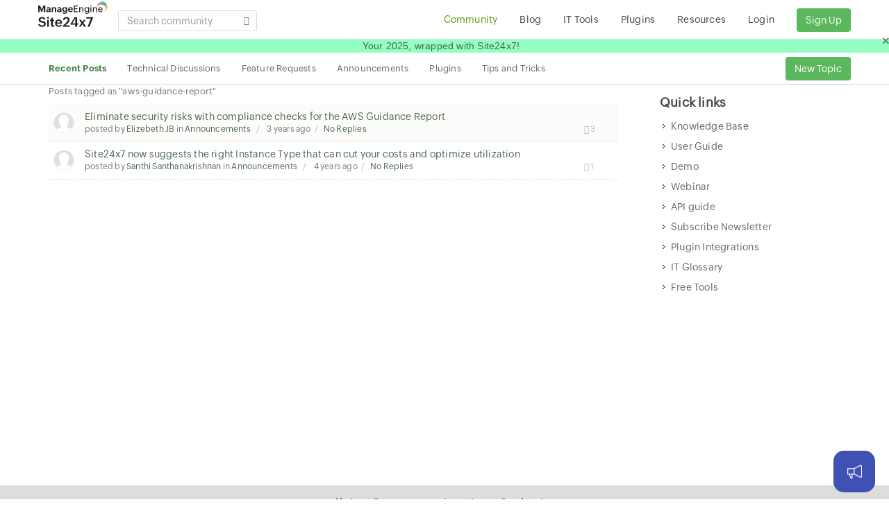

--- FILE ---
content_type: text/html;charset=UTF-8
request_url: https://ext1.site24x7.com/community/tag/aws-guidance-report
body_size: 4806
content:

<!doctype html>
<html dir="ltr" lang="en-US"><head>
<script nonce="FV319YcaDfmsjnGpMbSoYQ==" type="text/javascript">(function(w,s){var e=document.createElement("script");e.type="text/javascript";e.async=true;e.src="https://zohotagmanager.cdn-in.pagesense.io/ztmjs/0a792777671e4c4fbd61acf546ea9c77.js";var x=document.getElementsByTagName("script")[0];x.parentNode.insertBefore(e,x);})(window,"script");</script>
<!-- s247tm script starts -->









<script type="text/javascript" src="https://js.site24x7static.com/js/s247tm.js?p=Dec_25_2025" nonce="FV319YcaDfmsjnGpMbSoYQ=="></script>






<!-- s247tm script ends -->
<link rel="SHORTCUT ICON" href="//img-wc.site24x7static.com/site24x7/client/12250223/images/site24x7-fav.ico" />
<link rel="stylesheet" href="//css-wc.site24x7static.com/site24x7/client/12250223/css/bootstrap.css" type="text/css" />
<link rel="stylesheet" href="//js-wc.site24x7static.com/site24x7/client/12250223/js/bootstrap_dialog_1_33_4/css/bootstrap-dialog.css" type="text/css" /><link rel="stylesheet" href="//js-wc.site24x7static.com/site24x7/client/12250223/js/jquery-tagsinput/jquery.tagsinput.css" type="text/css" /><link rel="stylesheet" href="//css-wc.site24x7static.com/site24x7/client/12250223/css/font-icons.css" type="text/css" />
<link rel="stylesheet" href="//css-wc.site24x7static.com/site24x7/client/12250223/css/animate.css" type="text/css" />
<link rel="stylesheet" href="//js-wc.site24x7static.com/site24x7/client/12250223/js/toastr.min.css" type="text/css" />
<link rel="stylesheet" href="//js-wc.site24x7static.com/site24x7/client/12250223/js/PhotoSwipe/photoswipe.css"><link rel="stylesheet" href="//js-wc.site24x7static.com/site24x7/client/12250223/js/PhotoSwipe/default-skin/default-skin.css"><link rel="stylesheet" href="//css-wc.site24x7static.com/site24x7/client/12250223/css/community-style.css" type="text/css" />
<link rel="stylesheet" href="//css-wc.site24x7static.com/site24x7/client/12250223/css/s24x7-community-icons.css" type="text/css" />
<link rel="stylesheet" type="text/css" href="//css-wc.site24x7static.com/site24x7/client/12250223/css/community-responsive.css">
<link rel="stylesheet" type="text/css" href="//css-wc.site24x7static.com/site24x7/client/12250223/css/blog-wrapper.css">
<link rel="canonical" href="https://ext1.site24x7.com/community/tag/aws-guidance-report" />
<meta name="viewport" content="width=device-width, initial-scale=1, maximum-scale=1" /><meta name="keywords" content="website monitoring, server monitoring, cloud application performance, application monitoring,APM,real user monitoring, mobile APM"/>


<meta name="description" content="Site24x7 is a cloud infrastructure monitoring service that helps monitor the uptime and performance of websites, online applications, servers, mobile websites and custom APIs."/>

<script nonce="FV319YcaDfmsjnGpMbSoYQ==" type="text/javascript" src="https://accounts.zoho.com/u/info"></script><script nonce="FV319YcaDfmsjnGpMbSoYQ==" src="https://cdn.pagesense.io/js/gf3vpwny/b3a69cd9f9c2421a87324fe4fad465ea.js"></script><script nonce="FV319YcaDfmsjnGpMbSoYQ==" type="text/javascript" src="//js-wc.site24x7static.com/site24x7/client/12250223/js/jquery.min.js"></script>
<script nonce="FV319YcaDfmsjnGpMbSoYQ==" type="text/javascript" src="//js-wc.site24x7static.com/site24x7/client/12250223/js/bootstrap.min.js"></script>
<script nonce="FV319YcaDfmsjnGpMbSoYQ==" type="text/javascript" src="//js-wc.site24x7static.com/site24x7/client/12250223/js/jquery.timeago.js"></script>
<script nonce="FV319YcaDfmsjnGpMbSoYQ==" type="text/javascript" src="//js-wc.site24x7static.com/site24x7/client/12250223/js/bootstrap_dialog_1_33_4/js/bootstrap-dialog.js"></script>
<script nonce="FV319YcaDfmsjnGpMbSoYQ==" type="text/javascript" src="//js-wc.site24x7static.com/site24x7/client/12250223/js/jquery-tagsinput/jquery.tagsinput.js"></script>











<script type="text/javascript" src="//js-wc.site24x7static.com/site24x7/client/fp/js/PhotoSwipe/photoswipe.min-017385b552.js" nonce="FV319YcaDfmsjnGpMbSoYQ=="></script>















<script type="text/javascript" src="//js-wc.site24x7static.com/site24x7/client/fp/js/PhotoSwipe/photoswipe-ui-default.min-d067f08835.js" nonce="FV319YcaDfmsjnGpMbSoYQ=="></script>






<title>Tag - aws-guidance-report | Site24x7 Forum - Site24x7 Community</title>


<script nonce="FV319YcaDfmsjnGpMbSoYQ==">
var jsUrl = '//js-wc.site24x7static.com/site24x7/client/12250223/js/'; 
var cssUrl = '//css-wc.site24x7static.com/site24x7/client/12250223/css/'; 
var forumsHomeUrl = '/community/'; 
var tagUrl = 'tag/'; 
var csrfParamName = 's247pname'; 
var csrfParamValue = 'ba6abb4c-8b52-48a0-9870-71f9797bcf54'; 
var loginUrl = '/login.html?serviceurl=%2Fcommunity%2F'; 
var loginUrlRedirect = '/login.html?serviceurl={0}'; 
var languageCode = 'en';
var iamZuid = parseInt();
var isProfilePhotoExists = null; 
const currentPage = encodeURIComponent([location.pathname, location.hash].join(''));

const isV2 = true;
</script><!-- RUM script starts-->
<script nonce="FV319YcaDfmsjnGpMbSoYQ==">(function(w,d,s,r,k,h,m){
if(w.performance && w.performance.timing && w.performance.navigation) {
w[r] = w[r] || function(){(w[r].q = w[r].q || []).push(arguments)};
h=d.createElement('script');h.async=true;h.setAttribute('src',s+k);
d.getElementsByTagName('head')[0].appendChild(h);
(m = window.onerror),(window.onerror = function (b, c, d, f, g) {
m && m(b, c, d, f, g),g || (g = new Error(b)),(w[r].q = w[r].q || []).push(["captureException",g]);})
}
})(window,document,'//static.site24x7rum.eu/beacon/site24x7rum-min.js?appKey=','s247r','b857c13c701cc8514a1835dcda9f5879');</script><!-- RUM script ends--></head><body class="no-transition stretched"><div id="wrapper" class="clearfix">
<header id="header" class="header"><div id="header-wrap"><div class="container clearfix"><div id="primary-menu-trigger"><i class="icon-reorder"></i></div><!-- Logo
============================================= -->
<div id="logo"><a href="/">
<img src="https://img.site24x7static.com/images/site24x7-logo-new.svg?p=Nov_25_2025_9" width="102" height="41" title="Site24x7" alt="Site24x7 Logo">
</a></div><!-- #logo end -->
<div class="gblsearch pull-left"><span class="input-box"> <div class="form-group has-feedback"><input id="searchText" class="form-control noshadow" value="" placeholder="Search community">
<i id="searchIcon" class="icon-search form-control-feedback"></i></div></span></div>
<!-- Primary Navigation
============================================= -->
<nav id="primary-menu">
<ul><li id="forum-menu"><a href="/community/">
<div>Community</div><ul>
<li id="all-menu-md"><a style="cursor: pointer;" href="/community/">Recent Posts</a></li>
<li id="technical-discussions-filter-md"><a style="cursor: pointer;" href="/community/filter/technical-discussions/">Technical Discussions</a></li>
<li id="feature-requests-filter-md"><a style="cursor: pointer;" href="/community/filter/feature-requests/">Feature Requests</a></li>
<li id="announcements-filter-md"><a style="cursor: pointer;" href="/community/filter/announcements/">Announcements</a></li>
<li id="plugins-filter-md"><a style="cursor: pointer;" href="/community/filter/plugins/">Plugins</a></li>
<li id="tips-and-tricks-filter-md"><a style="cursor: pointer;" href="/community/filter/tips-and-tricks/">Tips and Tricks</a></li></ul></a></li><li id="blog-menu"><a href="/blog/">
<div>Blog</div></a></li><li><a href="/tools.html"><div>IT Tools</div></a></li><li id="plugins-menu"><a href="/plugins.html">
<div>Plugins</div></a></li><li><a href="/resource.html"><div>Resources</div>
</a></li>
<li><a href="https://accounts.zoho.com/oauth/v2/auth?response_type=code&client_id=1000.DFX6QUSQ1WGAV860PF3K9A6XGLXYUI&redirect_uri=https%3A%2F%2Fwww.site24x7.com%2Fcommunity%2Faction%3Fmethod%3DdeskLoginHandler&scope=email,AaaServer.profile.READ&access_type=online&state=%2Fcommunity%2Ftag%2Faws-guidance-report">Login</a></li><li><a href="/signup.html" class="norightpadding"><button class="btn btn-success btn-success-signup" type="button">Sign Up</button></a></li></ul></nav><!-- #primary-menu end --></div></div></header>



<!-- Page Sub Menu
============================================= -->
<div id="page-menu"><div id="page-menu-wrap"><div class="container clearfix"><div class="menu-title"><nav>
<ul>
<li id="all-menu"><a style="cursor: pointer;" href="/community/">Recent Posts</a></li>
<li id="technical-discussions-filter"><a style="cursor: pointer;" href="/community/filter/technical-discussions/">Technical Discussions</a></li>
<li id="feature-requests-filter"><a style="cursor: pointer;" href="/community/filter/feature-requests/">Feature Requests</a></li>
<li id="announcements-filter"><a style="cursor: pointer;" href="/community/filter/announcements/">Announcements</a></li>
<li id="plugins-filter"><a style="cursor: pointer;" href="/community/filter/plugins/">Plugins</a></li>
<li id="tips-and-tricks-filter"><a style="cursor: pointer;" href="/community/filter/tips-and-tricks/">Tips and Tricks</a></li>
</ul></nav></div><div class="col-xs-11 col-sm-2 pull-right text-right nopadding"><button id="newTopicBtn" class="btn btn-success btn-success-signup btn-sm txt14">New Topic</button></div></div></div></div><!-- #page-menu end -->
<div class="content-wrap"><div class="container clearfix"><div class="plus-icon-mobile" style="display: none;" id="newTopicBtn-md">+</div>
<!-- Post Content
============================================= -->   
<div class="postcontent" id="mainContent">
<div class="txt16" style="margin-bottom: 10px;">Posts tagged as &#034;aws-guidance-report&#034;</div>
<section class="posts-container">

<div class="post-list">


<div class="spost clearfix"><div class="entry-image feature-box fbox-outline noleftpadding hidden-xs"><a href="/community/user/220768000315344189" title="Elizebeth JB" class="entry-image"><img src="https://profile.zoho.com/file?fs=thumb&amp;ot=1014&amp;ID=220768000315344189&amp;t=user"/> </a></div><div class="entry-c"><div class="entry-title"><a href="/community/compliance-checks">
<span class="col_full nobottommargin pull-left rightmargin-xs"> Eliminate security risks with compliance checks for the AWS Guidance Report
 </span></a></div><div class="col-xs-12 nopadding entry-d mrgbot5"><ul class="col-sm-11 list-inline nobottommargin noleftpadding"><li class="nomargin norightpadding">posted by <a href="/community/user/220768000315344189">Elizebeth JB</a> in <a class="forum" href="/community/filter/announcements">Announcements </a></li>
<li class="norightpadding hidden-xs">
<time class="timeago" datetime="2022-05-12T17:20:05Z">12-May-2022 05:20 PM UTC</time> </li><li class="hidden-xs"><a href="/community/compliance-checks">No Replies</a></li></ul><div class="col-sm-1 pull-right hidden-xs"><span class="vote-container txt13" data-topicid="220768000399157021" data-votes="3"> <i class="icon-like cursor"></i> <span class="vote-count">3</span>  </span></div></div></div></div>

<div class="spost clearfix"><div class="entry-image feature-box fbox-outline noleftpadding hidden-xs"><a href="/community/user/220768000030112244" title="Santhi Santhanakrishnan" class="entry-image"><img src="https://profile.zoho.com/file?fs=thumb&amp;ot=1014&amp;ID=220768000030112244&amp;t=user"/> </a></div><div class="entry-c"><div class="entry-title"><a href="/community/instance-type-recommendations">
<span class="col_full nobottommargin pull-left rightmargin-xs"> Site24x7 now suggests the right Instance Type that can cut your costs and optimize utilization
 </span></a></div><div class="col-xs-12 nopadding entry-d mrgbot5"><ul class="col-sm-11 list-inline nobottommargin noleftpadding"><li class="nomargin norightpadding">posted by <a href="/community/user/220768000030112244">Santhi Santhanakrishnan</a> in <a class="forum" href="/community/filter/announcements">Announcements </a></li>
<li class="norightpadding hidden-xs">
<time class="timeago" datetime="2021-11-23T19:00:38Z">23-Nov-2021 07:00 PM UTC</time> </li><li class="hidden-xs"><a href="/community/instance-type-recommendations">No Replies</a></li></ul><div class="col-sm-1 pull-right hidden-xs"><span class="vote-container txt13" data-topicid="220768000399155375" data-votes="1"> <i class="icon-like cursor"></i> <span class="vote-count">1</span>  </span></div></div></div></div></div>
</section></div><script nonce="FV319YcaDfmsjnGpMbSoYQ==" src='//js-wc.site24x7static.com/site24x7/client/12250223/js/tinymce/tinymce.min.js'></script>
<script nonce="FV319YcaDfmsjnGpMbSoYQ==" type="application/javascript" src="//js-wc.site24x7static.com/site24x7/client/12250223/js/community.js"></script>
<script nonce="FV319YcaDfmsjnGpMbSoYQ==">var forumName = ''; 

var currentFilterMenuId = 'all-menu'; 

$(function () {
var community = new Site24x7.community();
community.highlightMenu('#forum-menu');
community.highlightFilter(); 
community.initForumsHome();
});</script>

<!-- Sidebar
============================================= -->
<div class="sidebar col_last"><div class="sidebar-widgets-wrap">

<div class="widget clearfix topmargin-xs"><h4>Quick links</h4> 
<div id="post-list-footer"><ul class="widget_nav_menu">
<li><a href="https://support.site24x7.com/portal/home">
<div>Knowledge Base</div>
</a></li>
<li><a href="https://www.site24x7.com/help/">
<div>User Guide</div>
</a></li>
<li><a href="https://www.site24x7.com/schedule-demo.html">
<div>Demo</div>
</a></li>
<li><a href="https://www.site24x7.com/webinars.html">
<div>Webinar</div>
</a></li>
<li><a href="https://www.site24x7.com/help/api/">
<div>API guide</div>
</a></li>
<li><a href="https://www.site24x7.com/newsletter/">
<div>Subscribe Newsletter</div>
</a></li>
<li><a href="https://www.site24x7.com/plugins.html">
<div>Plugin Integrations</div>
</a></li>
<li><a href="https://www.site24x7.com/it-glossary/">
<div>IT Glossary</div>
</a></li>
<li><a href="https://www.site24x7.com/tools.html">
<div>Free Tools</div>
</a></li></ul></div></div>

</div></div><!-- .sidebar end -->
</div></div>
<div class="css3-spinner" style="display: none; background-color: #333; opacity: 0.5;"><div class="css3-spinner-rect1"></div><div class="css3-spinner-rect2"></div><div class="css3-spinner-rect3"></div><div class="css3-spinner-rect4"></div><div class="css3-spinner-rect5"></div></div></div>
<!-- Root element of PhotoSwipe. Must have class pswp. -->
<div class="pswp" tabindex="-1" role="dialog" aria-hidden="true"><!-- Background of PhotoSwipe.
It's a separate element as animating opacity is faster than rgba(). -->
<div class="pswp__bg"></div><!-- Slides wrapper with overflow:hidden. -->
<div class="pswp__scroll-wrap"><!-- Container that holds slides.
PhotoSwipe keeps only 3 of them in the DOM to save memory.
Don't modify these 3 pswp__item elements, data is added later on. -->
<div class="pswp__container"><div class="pswp__item"></div><div class="pswp__item"></div><div class="pswp__item"></div></div><!-- Default (PhotoSwipeUI_Default) interface on top of sliding area. Can be changed. -->
<div class="pswp__ui pswp__ui--hidden"><div class="pswp__top-bar"><!--  Controls are self-explanatory. Order can be changed. -->
<div class="pswp__counter"></div><button class="pswp__button pswp__button--close" title="Close (Esc)"></button>
<button class="pswp__button pswp__button--share" title="Share"></button>
<button class="pswp__button pswp__button--fs" title="Toggle fullscreen"></button>
<button class="pswp__button pswp__button--zoom" title="Zoom in/out"></button>
<!-- Preloader demo https://codepen.io/dimsemenov/pen/yyBWoR -->
<!-- element will get class pswp__preloader--active when preloader is running -->
<div class="pswp__preloader"><div class="pswp__preloader__icn"><div class="pswp__preloader__cut"><div class="pswp__preloader__donut"></div></div></div></div></div><div class="pswp__share-modal pswp__share-modal--hidden pswp__single-tap"><div class="pswp__share-tooltip"></div></div><button class="pswp__button pswp__button--arrow--left" title="Previous (arrow left)">
</button>
<button class="pswp__button pswp__button--arrow--right" title="Next (arrow right)">
</button>
<div class="pswp__caption"><div class="pswp__caption__center"></div></div></div></div></div>

<footer>
<div class="padding-xs" style="background-color: #DDD;"><div class="container clearfix"><div class="text-center"><h3 class="bottommargin-xs">All-in-One Monitoring Solution</h3>
<span class="text-black"> <a href="/website-monitoring.html" target="_self" title="Website Monitoring" id="server-all-websiteperformance" class="text-black">Website Monitoring</a> |
<a href="/application-performance-monitoring.html" title="Application Performance Monitoring" id="server-all-apm" class="text-black"> Application Performance Monitoring </a> |
<a href="/server-monitoring.html" title="Server Monitoring" id="server-all-server" class="text-black"> Server Monitoring </a> |
<a href="/cloud-monitoring.html" title="Public &amp; Private Cloud Monitoring" id="server-all-cloud" class="text-black"> Public &amp; Private Cloud Monitoring </a> |
<a href="/network-monitoring.html" title=" Network Monitoring" id="server-all-network" class="text-black"> Network Monitoring</a> </span></div></div></div><!-- Copyrights ============================================= -->
<div id="copyrights"><div class="container clearfix txt14"><div class="col-xs-12 col-sm-7 txt12 topmargin-xs">


<img alt="Zoho Logo" src="https://img.site24x7static.com/images/zoho-logo-web.svg?p=Dec_25_2025" nonce="FV319YcaDfmsjnGpMbSoYQ=="  id="zoho-logo">



 Corp. &copy; 2025 All Rights Reserved. 
<span class="copyright-links"><a href="/terms.html">Terms of Use</a> / <a href="https://www.zoho.com/privacy.html">Privacy Policy </a> / <a href="/contact-support.html">Contact Us</a></span></div><div class="col-xs-12 col-sm-5 tright"><div class="fright clearfix"><a href="https://www.facebook.com/Site24x7" class="social-icon si-borderless si-facebook"> <i class="icon-facebook"></i> <i class="icon-facebook"></i> </a> <a href="https://twitter.com/site24x7" class="social-icon si-borderless si-twitter"> <i class="icon-twitter"></i> <i class="icon-twitter"></i> </a> <a href="http://www.linkedin.com/company/site24x7" class="social-icon si-borderless si-linkedin"> <i class="icon-linkedin"></i> <i class="icon-linkedin"></i> </a></div><div class="clear"></div></div></div></div><!-- #copyrights end -->
</footer>

<script nonce="FV319YcaDfmsjnGpMbSoYQ==" type="text/javascript" src="//js-wc.site24x7static.com/site24x7/client/12250223/js/toastr.min.js"></script>
<script nonce="FV319YcaDfmsjnGpMbSoYQ==" src='//js-wc.site24x7static.com/site24x7/client/12250223/js/photoswipe-init.js'></script>
<script nonce="FV319YcaDfmsjnGpMbSoYQ==">var $zoho = $zoho || {};
$zoho.salesiq = $zoho.salesiq || {};
$zoho.salesiq.ready = function (embedinfo) {
$zoho.salesiq.floatbutton.visible("hide");
}
$(function(){
var photoPromptCookie = 'c-pp'; 
var $window = $(window),
$wrapper = $('#wrapper'),
$footer = $('footer');
$mainContent = $('#mainContent'),
windowH = $window.height(),
wrapperH = $wrapper.height(),
footerH = $footer.height(),
mainContentH = $mainContent.height();
var contentH = mainContentH + footerH;
if( windowH > contentH) {
$mainContent.css({ 'padding-bottom': ( windowH - contentH ) });
}
$('#top-cart-trigger').click(function () {
$('#top-cart').toggleClass('top-cart-open'); 
});
if (/Mobi|Android/i.test(navigator.userAgent)) {
$('#primary-menu ul').addClass('sf-js-enabled');
$('#primary-menu-trigger').click(function () {
$('#primary-menu ul').toggleClass('show'); 
});
$('#page-submenu-trigger').click(function () {
$('#page-menu').toggleClass('pagemenu-active'); 
});
} else {
$(window).scroll(function () {
$('#header').toggleClass("sticky-header", ($(window).scrollTop() > 10)); 
$('#page-menu').toggleClass("sticky-page-menu", ($(window).scrollTop() > 10)); 
});
if (isProfilePhotoExists === false) {
var photoPromptCookieVal = readCookie(photoPromptCookie);
if (photoPromptCookieVal !== "off") {
$('.photo-prompt').show();
$('.photo-prompt .close').on('click', function () {
$('.photo-prompt').hide();
createCookie(photoPromptCookie, "off", 7); 
})
}
}
}
});
function createCookie(name,value,days) {
var expires = "";
if (value != null) {
if (days) {
var date = new Date();
date.setTime(date.getTime() + (days * 24 * 60 * 60 * 1000));
expires = "; expires=" + date.toUTCString(); 
}
document.cookie = name + "=" + encodeURIComponent(value) + expires + "; path=/";
}
}
function readCookie(name) {
var nameEQ = name + "=";
var ca = document.cookie.split(';');
for(var i=0;i < ca.length;i++) {
var c = ca[i];
while (c.charAt(0)==' '){ c = c.substring(1,c.length) };
if (c.indexOf(nameEQ) == 0) {return decodeURIComponent(c.substring(nameEQ.length,c.length))};
}
return null;
}</script><script nonce="FV319YcaDfmsjnGpMbSoYQ==" src="https://js.site24x7static.com/js/site24x7.js"></script>
<script nonce="FV319YcaDfmsjnGpMbSoYQ==" type="text/javascript" id="zohodeskasap">var d=document;s=d.createElement("script"),s.type="text/javascript",s.id="zohodeskasapscript",s.defer=!0,s.nonce="FV319YcaDfmsjnGpMbSoYQ==",s.src="https://desk.zoho.in/portal/api/web/asapApp/220768000892128049?orgId=60041003434",t=d.getElementsByTagName("script")[0],t.parentNode.insertBefore(s,t),window.ZohoDeskAsapReady=function(s){var e=window.ZohoDeskAsap__asyncalls=window.ZohoDeskAsap__asyncalls||[];window.ZohoDeskAsapReadyStatus?(s&&e.push(s),e.forEach(s=>s&&s()),window.ZohoDeskAsap__asyncalls=null):s&&e.push(s)};</script>

<script nonce="FV319YcaDfmsjnGpMbSoYQ==">window.ZohoDeskAsapReady(function() {
ZohoDeskAsap.invoke("hide","app.launcher");
});</script></body></html>

--- FILE ---
content_type: text/css
request_url: https://css-wc.site24x7static.com/site24x7/client/12250223/css/community-responsive.css
body_size: 8819
content:
/* ----------------------------------------------------------------
	Responsive CSS
-----------------------------------------------------------------*/


@media (max-width: 1199px) {

    canvas {
        max-width: 100%;
        height: auto !important;
    }

    .promo h3 { font-size: 20px; }

    .promo > span,
    .promo > .container > span { font-size: 15px; }

    .promo-uppercase h3 { font-size: 19px; }

    .promo-uppercase > span,
    .promo-uppercase > .container > span { font-size: 14px; }

}


@media (min-width: 992px) and (max-width: 1199px) {

    #wrapper { width: 1000px; }

    #header.transparent-header.floating-header .container {
        width: 1030px;
        padding: 0 30px;
    }

    #header.transparent-header.floating-header.sticky-header .container {
        width: 970px;
        padding: 0 15px;
    }

    #primary-menu.sub-title ul > li > a {
        padding-left: 15px;
        padding-right: 15px;
    }

    #primary-menu ul li.mega-menu .mega-menu-content,
    .floating-header.sticky-header #primary-menu ul li.mega-menu .mega-menu-content { width: 940px; }

    .floating-header #primary-menu ul li.mega-menu .mega-menu-content { width: 1030px; }

    .ei-slider { height: 450px; }

    .postcontent { width: 690px; }
    .postcontent.bothsidebar { width: 440px; }
    .sidebar { width: 210px; }

    .sidebar .widget iframe { width: 210px !important; }

    .team.team-list .team-image { width: 200px; }

    .testi-image,
    .testi-image a,
    .testi-image img,
    .testi-image i {
        display: block;
        width: 36px;
        height: 36px;
    }

    .testi-image i {
        line-height: 36px;
        font-size: 20px;
    }

    /* ----------------------------------------------------------------
    Portfolio
    -----------------------------------------------------------------*/

    .portfolio-item { width: 226px; }

    .portfolio-item .portfolio-image,
    .portfolio-item .portfolio-image a,
    .portfolio-item .portfolio-image img {
        width: 226px;
        height: 170px;
    }

    /* Portfolio - No Margin
    -----------------------------------------------------------------*/

    .portfolio-nomargin .portfolio-item { width: 234px; }

    .portfolio-nomargin .portfolio-item .portfolio-image,
    .portfolio-nomargin .portfolio-item .portfolio-image a,
    .portfolio-nomargin .portfolio-item .portfolio-image img {
        width: 234px;
        height: 176px;
    }

    /* Portfolio - Sidebar
    -----------------------------------------------------------------*/

    .postcontent .portfolio-item { width: 163px; }

    .postcontent .portfolio-item .portfolio-image,
    .postcontent .portfolio-item .portfolio-image a,
    .postcontent .portfolio-item .portfolio-image img {
        width: 163px;
        height: 123px;
    }

    /* Portfolio - Sidebar - No Margin
    -----------------------------------------------------------------*/

    .postcontent .portfolio-nomargin .portfolio-item,
    .postcontent .portfolio-5.portfolio-nomargin .portfolio-item { width: 171px; }

    .postcontent .portfolio-nomargin .portfolio-item .portfolio-image,
    .postcontent .portfolio-nomargin .portfolio-item .portfolio-image a,
    .postcontent .portfolio-nomargin .portfolio-item .portfolio-image img,
    .postcontent .portfolio-5.portfolio-nomargin .portfolio-item .portfolio-image,
    .postcontent .portfolio-5.portfolio-nomargin .portfolio-item .portfolio-image a,
    .postcontent .portfolio-5.portfolio-nomargin .portfolio-item .portfolio-image img {
        width: 171px;
        height: 129px;
    }

    .bothsidebar .portfolio-item { width: 219px; }

    .bothsidebar .portfolio-item .portfolio-image,
    .bothsidebar .portfolio-item .portfolio-image a,
    .bothsidebar .portfolio-item .portfolio-image img {
        width: 219px;
        height: 164px;
    }

    /* Portfolio - Items - 3 Columns
    -----------------------------------------------------------------*/

    .portfolio-3 .portfolio-item { width: 303px; }

    .portfolio-3 .portfolio-item .portfolio-image,
    .portfolio-3 .portfolio-item .portfolio-image a,
    .portfolio-3 .portfolio-item .portfolio-image img {
        width: 303px;
        height: 227px;
    }

    /* Portfolio - Items - 3 Columns - No Margin
    -----------------------------------------------------------------*/

    .portfolio-3.portfolio-nomargin .portfolio-item { width: 312px; }

    .portfolio-3.portfolio-nomargin .portfolio-item .portfolio-image,
    .portfolio-3.portfolio-nomargin .portfolio-item .portfolio-image a,
    .portfolio-3.portfolio-nomargin .portfolio-item .portfolio-image img {
        width: 312px;
        height: 234px;
    }

    /* Portfolio - Sidebar - Items - 3 Columns
    -----------------------------------------------------------------*/

    .postcontent .portfolio-3 .portfolio-item { width: 219px; }

    .postcontent .portfolio-3 .portfolio-item .portfolio-image,
    .postcontent .portfolio-3 .portfolio-item .portfolio-image a,
    .postcontent .portfolio-3 .portfolio-item .portfolio-image img {
        width: 219px;
        height: 164px;
    }

    /* Portfolio - Sidebar - Items - 3 Columns - No Margin
    -----------------------------------------------------------------*/

    .postcontent .portfolio-3.portfolio-nomargin .portfolio-item { width: 229px; }

    .postcontent .portfolio-3.portfolio-nomargin .portfolio-item .portfolio-image,
    .postcontent .portfolio-3.portfolio-nomargin .portfolio-item .portfolio-image a,
    .postcontent .portfolio-3.portfolio-nomargin .portfolio-item .portfolio-image img {
        width: 229px;
        height: 172px;
    }

    /* Portfolio - Items - 2 Columns
    -----------------------------------------------------------------*/

    .portfolio-2 .portfolio-item { width: 460px; }

    .portfolio-2 .portfolio-item .portfolio-image,
    .portfolio-2 .portfolio-item .portfolio-image a,
    .portfolio-2 .portfolio-item .portfolio-image img {
        width: 460px;
        height: 343px;
    }

    /* Portfolio - Items - 2 Columns - No Margin
-----------------------------------------------------------------*/

    .portfolio-2.portfolio-nomargin .portfolio-item { width: 469px; }

    .portfolio-2.portfolio-nomargin .portfolio-item .portfolio-image,
    .portfolio-2.portfolio-nomargin .portfolio-item .portfolio-image a,
    .portfolio-2.portfolio-nomargin .portfolio-item .portfolio-image img {
        width: 469px;
        height: 352px;
    }

    /* Portfolio - Sidebar - Items - 2 Columns
    -----------------------------------------------------------------*/

    .postcontent .portfolio-2 .portfolio-item { width: 335px; }

    .postcontent .portfolio-2 .portfolio-item .portfolio-image,
    .postcontent .portfolio-2 .portfolio-item .portfolio-image a,
    .postcontent .portfolio-2 .portfolio-item .portfolio-image img {
        width: 335px;
        height: 251px;
    }

    /* Portfolio - Sidebar - Items - 2 Columns - No Margin
    -----------------------------------------------------------------*/

    .postcontent .portfolio-2.portfolio-nomargin .portfolio-item { width: 344px; }

    .postcontent .portfolio-2.portfolio-nomargin .portfolio-item .portfolio-image,
    .postcontent .portfolio-2.portfolio-nomargin .portfolio-item .portfolio-image a,
    .postcontent .portfolio-2.portfolio-nomargin .portfolio-item .portfolio-image img {
        width: 344px;
        height: 258px;
    }

    /* Portfolio - Both Sidebars - Items - 2 Columns
    -----------------------------------------------------------------*/

    .bothsidebar #portfolio.portfolio-3 { margin: 0 -20px -20px 0; }

    .bothsidebar .portfolio-2 .portfolio-item,
    .bothsidebar .portfolio-3 .portfolio-item {
        width: 210px;
        margin: 0 20px 20px 0;
    }

    .bothsidebar .portfolio-2 .portfolio-item .portfolio-image,
    .bothsidebar .portfolio-2 .portfolio-item .portfolio-image a,
    .bothsidebar .portfolio-2 .portfolio-item .portfolio-image img,
    .bothsidebar .portfolio-3 .portfolio-item .portfolio-image,
    .bothsidebar .portfolio-3 .portfolio-item .portfolio-image a,
    .bothsidebar .portfolio-3 .portfolio-item .portfolio-image img {
        width: 210px;
        height: 158px;
    }

    /* Portfolio - Both Sidebars - Items - 2 Columns - No Margin
    -----------------------------------------------------------------*/

    .bothsidebar .portfolio-2.portfolio-nomargin .portfolio-item,
    .bothsidebar .portfolio-3.portfolio-nomargin .portfolio-item { width: 219px; }

    .bothsidebar .portfolio-2.portfolio-nomargin .portfolio-item .portfolio-image,
    .bothsidebar .portfolio-2.portfolio-nomargin .portfolio-item .portfolio-image a,
    .bothsidebar .portfolio-2.portfolio-nomargin .portfolio-item .portfolio-image img,
    .bothsidebar .portfolio-3.portfolio-nomargin .portfolio-item .portfolio-image,
    .bothsidebar .portfolio-3.portfolio-nomargin .portfolio-item .portfolio-image a,
    .bothsidebar .portfolio-3.portfolio-nomargin .portfolio-item .portfolio-image img {
        width: 219px;
        height: 164px;
    }

    /* Portfolio - Items - 5 Columns
    -----------------------------------------------------------------*/

    .portfolio-5 .portfolio-item { width: 180px; }

    .portfolio-5 .portfolio-item .portfolio-image,
    .portfolio-5 .portfolio-item .portfolio-image a,
    .portfolio-5 .portfolio-item .portfolio-image img {
        width: 180px;
        height: 135px;
    }

    /* Portfolio - Items - 5 Columns - No Margin
    -----------------------------------------------------------------*/

    .portfolio-5.portfolio-nomargin .portfolio-item { width: 187px; }

    .portfolio-5.portfolio-nomargin .portfolio-item .portfolio-image,
    .portfolio-5.portfolio-nomargin .portfolio-item .portfolio-image a,
    .portfolio-5.portfolio-nomargin .portfolio-item .portfolio-image img {
        width: 187px;
        height: 140px;
    }

    /* Portfolio - Items - 6 Columns
    -----------------------------------------------------------------*/

    .portfolio-6 .portfolio-item { width: 151px; }

    .portfolio-6 .portfolio-item .portfolio-image,
    .portfolio-6 .portfolio-item .portfolio-image a,
    .portfolio-6 .portfolio-item .portfolio-image img {
        width: 151px;
        height: 113px;
    }

    /* Portfolio - Items - 6 Columns - No Margin
    -----------------------------------------------------------------*/

    .portfolio-6.portfolio-nomargin .portfolio-item { width: 155px; }

    .portfolio-6.portfolio-nomargin .portfolio-item .portfolio-image,
    .portfolio-6.portfolio-nomargin .portfolio-item .portfolio-image a,
    .portfolio-6.portfolio-nomargin .portfolio-item .portfolio-image img {
        width: 155px;
        height: 116px;
    }

    /* Portfolio - Items - 1 Column
    -----------------------------------------------------------------*/

    .portfolio-1 .portfolio-item .portfolio-image,
    .portfolio-1 .portfolio-item .portfolio-image a,
    .portfolio-1 .portfolio-item .portfolio-image img {
        width: 560px;
        height: 311px;
    }

    .portfolio-1 .portfolio-desc { width: 340px; }

    .bothsidebar #portfolio-shuffle,
    .postcontent .portfolio-1 .iconlist { display: none; }

    .postcontent .portfolio-1 .portfolio-item .portfolio-image,
    .postcontent .portfolio-1 .portfolio-item .portfolio-image a,
    .postcontent .portfolio-1 .portfolio-item .portfolio-image img {
        width: 400px;
        height: 222px;
    }

    .postcontent .portfolio-1 .portfolio-desc {
        width: 250px;
        padding: 0;
    }

    .bothsidebar .portfolio-1 .portfolio-item { width: 100% !important; }

    .bothsidebar .portfolio-1 .portfolio-item .portfolio-image,
    .bothsidebar .portfolio-1 .portfolio-item .portfolio-desc {
        float: none;
        margin: 0 !important;
    }

    .bothsidebar .portfolio-1 .portfolio-item .portfolio-image { margin-bottom: 20px !important; }

    .bothsidebar .portfolio-1 .portfolio-item .portfolio-image,
    .bothsidebar .portfolio-1 .portfolio-item .portfolio-image a,
    .bothsidebar .portfolio-1 .portfolio-item .portfolio-image img {
        width: 100%;
        height: auto;
    }

    .bothsidebar .portfolio-1 .portfolio-desc {
        width: 100%;
        padding: 0;
    }



    .bothsidebar .entry-title h2 {
        font-size: 19px;
        font-weight: 600;
    }

    .bothsidebar .entry-meta li { margin-right: 10px; }


    /* Blog - Small
    -----------------------------------------------------------------*/

    .postcontent .small-thumbs .entry-image { width: 200px; }

    .bothsidebar .small-thumbs .entry-image { width: 120px; }

    /* Blog - Grid
    -----------------------------------------------------------------*/

    .post-grid .entry { width: 214px; }

    .post-grid .entry-image,
    .post-grid .entry-image img,
    .post-grid:not(.post-masonry) .entry-image iframe { height: 120px; }

    /* Blog - Grid - 3 Columns
    -----------------------------------------------------------------*/

    .post-grid.grid-3 .entry { width: 293px; }

    .post-grid.grid-3 .entry-image,
    .post-grid.grid-3 .entry-image img,
    .post-grid.grid-3:not(.post-masonry) .entry-image iframe { height: 164px; }


    /* Blog - Grid - 3 Columns - Sidebar
    -----------------------------------------------------------------*/

    .postcontent .post-grid.grid-3 .entry { width: 213px; }

    .postcontent .post-grid.grid-3 .entry-image,
    .postcontent .post-grid.grid-3 .entry-image img,
    .postcontent .post-grid.grid-3:not(.post-masonry) .entry-image iframe { height: 120px; }

    /* Blog - Grid - 2 Columns
    -----------------------------------------------------------------*/

    .post-grid.grid-2 .entry { width: 450px; }

    .post-grid.grid-2 .entry-image,
    .post-grid.grid-2 .entry-image img,
    .post-grid.grid-2:not(.post-masonry) .entry-image iframe { height: 253px; }

    /* Blog - Grid - 2 Columns - Sidebar
    -----------------------------------------------------------------*/

    .postcontent .post-grid.grid-2 .entry { width: 325px; }

    .postcontent .post-grid.grid-2 .entry-image,
    .postcontent .post-grid.grid-2 .entry-image img,
    .postcontent .post-grid.grid-2:not(.post-masonry) .entry-image iframe { height: 182px; }

    /* Blog - Grid - 2 Columns - Both Sidebar
    -----------------------------------------------------------------*/

    .bothsidebar .post-grid.grid-2 .entry { width: 200px; }

    .bothsidebar .post-grid.grid-2 .entry-image,
    .bothsidebar .post-grid.grid-2 .entry-image img,
    .bothsidebar .post-grid.grid-2:not(.post-masonry) .entry-image iframe { height: 113px; }


    .post-timeline .entry { width: 400px !important; }

    .post-timeline .entry.entry-date-section { width: 100% !important; }


    /* Blog - Medium Post List
    -----------------------------------------------------------------*/

    .mpost .entry-image,
    .mpost .entry-image a,
    .mpost .entry-image img,
    .mpost .entry-image i {
        width: 120px;
        height: 90px;
    }

    .mpost .entry-image a i { line-height: 90px; }

    .col_one_third .landing-wide-form .heading-block h2 { font-size: 32px; }

    .col_one_third .landing-wide-form .heading-block span { font-size: 17px; }

    .col_one_third .landing-wide-form { padding: 36px 30px; }


    .product { width: 220px; }

    .product-image { height: 293px; }

    /* Shop - 3 Columns
    -----------------------------------------------------------------*/

    .product-3 .product { width: 293px; }

    .product-3 .product-image { height: 391px; }

    /* Shop - 3 Columns - Sidebar
    -----------------------------------------------------------------*/

    .postcontent .product-3 .product { width: 213px; }

    .postcontent .product-3 .product-image { height: 284px; }

    /* Shop - 2 Columns - Sidebar
    -----------------------------------------------------------------*/

    .postcontent .product-2 .product { width: 325px; }

    .postcontent .product-2 .product-image { height: 434px; }

    /* Shop - 2 Columns - Both Sidebar
    -----------------------------------------------------------------*/

    .bothsidebar .product-2 .product { width: 200px; }

    .bothsidebar .product-2 .product-image { height: 267px; }

    /* Shop - 1 Column - Both Sidebar
    -----------------------------------------------------------------*/

    .bothsidebar .product-1 .product-image {
        width: 200px;
        height: 267px;
    }

    .product-title h3 { font-size: 18px; }

    .landing-video {
        width: 465px;
        height: 262px;
        margin: 19px 0 0 75px;
    }

    .panel .portfolio-meta li { padding-left: 22px; }

    .panel .portfolio-meta li span {
        display: block;
        margin-left: -21px;
    }

    .portfolio-single-image-full.portfolio-single-thumbs,
    .portfolio-single-image-full .swiper-container { height: 400px; }

    .bnews-slider { width: 817px; }

    .landing-form-overlay { bottom: -142px; }

}


@media (max-width: 991px) {

    #wrapper {
        width: 100%;
        margin: 0;
        box-shadow: none;
    }

    #header.full-header .container,
    .container-fullwidth {
        padding: 0 15px !important;
        margin: 0 auto;
        width: 750px !important;
    }

    .container.vertical-middle { width: 100% !important; }

    .full-screen:not(.force-full-screen) .container.vertical-middle { width: 750px !important; }

    .vertical-middle + .video-wrap {
        position: absolute;
        width: 100%;
        height: 100%;
        top: 0;
        left: 0;
    }

    .postcontent,
    .postcontent.bothsidebar,
    .sidebar {
        width: 100%;
        margin-right: 0;
        float: none !important;
        margin-bottom: 40px !important;
        padding-bottom: 0px;
        border-bottom: none;
    }

    .sidebar.col_last {
        float: none;
        margin-bottom: 0 !important;
        padding-bottom: 0;
        border-bottom: 0;
    }

    #header,
    #header-wrap,
    #header.sticky-style-2,
    #header.sticky-style-3,
    #header.sticky-style-2 #header-wrap,
    #header.sticky-style-3 #header-wrap { height: auto !important; }

    #header.sticky-style-2 #header-wrap,
    #header.sticky-style-3 #header-wrap { min-height: 60px; }

    #header.sticky-header #header-wrap { position: relative; }

    #header.transparent-header,
    #header.semi-transparent {
        background: #FFF;
        border-bottom: 1px solid #F5F5F5;
        z-index: auto;
    }

    #header.dark.transparent-header,
    #header.dark.semi-transparent {
        background-color: #333;
        border-bottom: 1px solid rgba(0,0,0,0.1);
    }

    #header.transparent-header.floating-header { margin-top: 0; }

    #header.transparent-header.floating-header .container {
        width: 750px;
        padding: 0 15px;
        border-radius: 0;
    }

    #header.transparent-header + #slider,
    #header.transparent-header + #page-title.page-title-parallax,
    #slider + #header.transparent-header,
    #header.transparent-header.floating-header + #slider {
        top: 0;
        margin-bottom: 0;
    }

    #header.transparent-header + #page-title.page-title-parallax .container { padding-top: 0; }

    #header-trigger,
    .top-advert,
    .header-extras { display: none; }

    #logo {
        display: block;
        height: 100px;
        float: none;
        margin: 0 20px 0 !important;
        max-width: none;
        text-align: center;
        border: 0 !important;
        padding: 0 !important;
    }

    #logo a.standard-logo { display: inline-block; }

    #primary-menu {
        display: block;
        float: none;
        height: auto !important;
    }

    #primary-menu-trigger {
        opacity: 1;
        pointer-events: auto;
        top: 25px;
        margin-top: 0;
        left: 0;
        z-index: 1;
    }

    #primary-menu .container #primary-menu-trigger {
        top: 5px;
        left: 0;
    }

    #primary-menu > ul,
    #primary-menu > div > ul {
        display: none;
        float: none !important;
        border: 0 !important;
        padding: 0 !important;
        margin: 0 !important;
        -webkit-transition: none;
        -o-transition: none;
        transition: none;
    }

    #primary-menu > div > ul { margin-top: 60px !important; }

    body:not(.top-search-open) #primary-menu-trigger {
        opacity: 1;
        -webkit-transition: opacity .2s .2s ease, top .4s ease;
        -o-transition: opacity .2s .2s ease, top .4s ease;
        transition: opacity .2s .2s ease, top .4s ease;
    }

    body.top-search-open #primary-menu-trigger { opacity: 0; }

    body.side-push-panel #side-panel-trigger-close a {
        display: block;
        position: absolute;
        z-index: 12;
        top: 0;
        left: auto;
        right: 0;
        width: 40px;
        height: 40px;
        font-size: 18px;
        line-height: 40px;
        color: #444;
        text-align: center;
        background-color: rgba(0,0,0,0.1);
        border-radius: 0 0 0 2px;
    }

    #primary-menu ul { height: auto !important; clear: both; }

    #primary-menu.style-5 > ul {
        padding-right: 0;
        margin-right: 0;
        border-right: 0;
    }

    #primary-menu ul li {
        float: none;
        margin: 0 !important;
        text-align: left !important;
        border-top: 1px solid #EEE;
    }

    #primary-menu ul li:first-child { border-top: 0; }

    #primary-menu ul li a,
    #primary-menu.style-2 > div > ul > li > a {
        line-height: 50px !important;
        padding: 0 5px !important;
        border: none !important;
        margin: 0 !important;
    }

    #primary-menu.style-5 > ul > li > a > div {
        padding: 0;
        line-height: 50px;
    }

    #primary-menu.sub-title > ul > li,
    #primary-menu.sub-title.style-2 > div > ul > li {
        background: none !important;
        margin-left: 0;
    }

    #primary-menu.sub-title ul li a {
        text-transform: none;
        font-size: 14px;
    }

    #primary-menu.sub-title ul li span { display: none !important; }

    #primary-menu.sub-title > ul > li:hover > a,
    #primary-menu.sub-title > ul > li.current > a,
    #primary-menu.sub-title > div > ul > li:hover > a,
    #primary-menu.sub-title > div > ul > li.current > a,
    #primary-menu.style-3 > ul > li:hover > a,
    #primary-menu.style-3 > ul > li.current > a {
        background-color: transparent !important;
        color: #444;
        text-shadow: none;
    }

    #primary-menu ul li i,
    #primary-menu.style-2 > div > ul > li i,
    #primary-menu.sub-title ul li i,
    #primary-menu.style-3 > ul > li > a i,
    #primary-menu.style-5 > ul > li > a i { line-height: 49px; }

    #primary-menu.style-5 > ul > li > a i {
        display: inline-block;
        top: 1px;
        width: 14px;
        margin: 0 6px 0 0;
        font-size: 14px !important;
    }

    #primary-menu > ul > li.sub-menu > a,
    #primary-menu > .container > ul > li.sub-menu > a {
        background-image: url("../images/icons/submenu.png");
        background-position: right center;
        background-repeat: no-repeat;
    }


    #primary-menu ul ul,
    #primary-menu ul li .mega-menu-content {
        position: relative;
        width: auto;
        background-color: transparent !important;
        box-shadow: none;
        border: 0;
        border-top: 1px solid #EEE;
        z-index: 1;
        top: 0 !important;
        padding-left: 15px;
    }

    #primary-menu ul li .mega-menu-content { padding-left: 0; }

    #primary-menu ul ul ul {
        top: 0 !important;
        left: 0;
    }

    #primary-menu ul ul.menu-pos-invert,
    #primary-menu ul li .mega-menu-content.menu-pos-invert {
        left: 0;
        right: 0;
    }

    #primary-menu ul ul ul.menu-pos-invert { right: 0; }

    #primary-menu ul ul li {
        float: none;
        margin: 0;
        border-top: 1px solid #EEE;
    }

    #primary-menu ul ul a {
        line-height: 44px !important;
        padding-left: 5px !important;
        font-size: 13px !important;
        text-transform: none;
        font-weight: 400;
    }

    #primary-menu ul ul a i { line-height: 43px; }

    #primary-menu ul ul li:hover > a {
        background-color: transparent !important;
        font-weight: 600;
        padding-left: 5px;
        color: #1ABC9C !important;
    }

    #primary-menu ul li .mega-menu-content,
    #primary-menu ul li.mega-menu-small .mega-menu-content,
    #primary-menu ul li.mega-menu .mega-menu-content,
    .floating-header.sticky-header #primary-menu ul li.mega-menu .mega-menu-content,
    .floating-header #primary-menu ul li.mega-menu .mega-menu-content {
        width: auto;
        margin: 0;
        top: 0;
    }

    .container-fullwidth #primary-menu ul li.mega-menu .mega-menu-content,
    #header.full-header #primary-menu ul li.mega-menu .mega-menu-content {
        width: auto !important;
        margin: 0 !important;
    }

    #primary-menu ul li.mega-menu .mega-menu-content.style-2 { padding: 0; }

    #primary-menu ul li .mega-menu-content ul {
        display: block;
        position: relative;
        top: 0;
        min-width: inherit;
    }

    #primary-menu ul li .mega-menu-content > ul { float: none; }

    #primary-menu ul li .mega-menu-content ul {
        display: block !important;
        opacity: 1 !important;
        top: 0;
        left: 0;
    }

    #primary-menu ul li .mega-menu-content ul ul { border-top: 1px solid #EEE; }

    #primary-menu ul li .mega-menu-content.col-2 > ul,
    #primary-menu ul li .mega-menu-content.col-3 > ul,
    #primary-menu ul li .mega-menu-content.col-4 > ul,
    #primary-menu ul li .mega-menu-content.col-5 > ul {
        width: auto;
        margin: 0;
        border-left: 0;
        border-top: 1px solid #EEE;
    }

    #primary-menu ul li .mega-menu-content > ul:first-child { border: 0; }

    #primary-menu ul li .mega-menu-content ul a {
        height: 40px;
        line-height: 40px;
    }

    #primary-menu ul li .mega-menu-content ul {
        width: 100%;
        border: 0;
        box-shadow: none;
        background-color: transparent;
    }

    #primary-menu ul li .mega-menu-content.style-2 > ul { padding: 0 0 0 15px; }

    #primary-menu ul li .mega-menu-content.style-2 > ul > li.mega-menu-title { margin: 0; }

    #primary-menu ul li .mega-menu-content.style-2 > ul > li.mega-menu-title > a {
        font-size: 13px;
        font-weight: 600;
        text-transform: none !important;
        margin: 0;
        padding: 0 0 0 5px;
        color: #444 !important;
        height: 44px !important;
        line-height: 44px !important;
    }

    #primary-menu ul li .mega-menu-content.style-2 > ul > li.mega-menu-title:hover > a {
        background-color: transparent;
        font-weight: 600;
        padding: 0 0 0 5px;
        color: #1ABC9C !important;
    }

    #primary-menu ul li .mega-menu-content.style-2 > ul > li.mega-menu-title > a:hover { color: #1ABC9C !important; }

    #primary-menu ul ul i { line-height: inherit; }

    #primary-menu ul li .mega-menu-content.style-2 li { border-top: 1px solid #EEE; }

    #primary-menu ul li .mega-menu-content.style-2 li:first-child { border-top: 0; }

    #primary-menu ul li .mega-menu-content.style-2 ul a {
        padding-left: 5px;
        height: 44px !important;
        line-height: 44px !important;
    }

    #primary-menu ul li .mega-menu-content.style-2 ul a:hover { padding-left: 5px; }

    #top-search { margin: 0 !important; }

    #top-search a,
    #top-cart,
    #side-panel-trigger {
        position: absolute;
        top: 0;
        left: auto;
        right: 15px;
        -webkit-transition: margin .4s ease;
        -o-transition: margin .4s ease;
        transition: margin .4s ease;
    }

    #top-cart { margin: 4px 0px 10px 15px; }

    #primary-menu > div > #top-search a,
    #primary-menu > div > #top-cart,
    #primary-menu > div > #side-panel-trigger { margin: 20px 0 !important; }


    #primary-menu ul.windows-mobile-menu li.sub-menu { position: relative; }

    #primary-menu ul.windows-mobile-menu li.sub-menu a { background-image: none !important; }

    #primary-menu ul.windows-mobile-menu li.sub-menu a.wn-submenu-trigger {
        position: absolute;
        cursor: pointer;
        width: 32px;
        top: 0;
        right: 0;
        z-index: 1;
        padding: 0 !important;
        text-align: center !important;
    }

    #primary-menu ul.windows-mobile-menu .mega-menu-content a.wn-submenu-trigger { display: none; }

    #primary-menu ul.windows-mobile-menu li.sub-menu a.wn-submenu-trigger i { margin: 0 !important; }


    #header.sticky-style-3 #top-cart .top-cart-content { top: 40px; }

    #top-search a { right: 43px; }

    #top-search form { height: 100px !important; }

    #primary-menu > div > #top-search form { height: 60px !important; }

    #top-search form input { font-size: 24px; }

    #side-panel-trigger { right: 71px; }

    #page-menu .container { position: relative; }

    #page-submenu-trigger {
        opacity: 1;
        pointer-events: auto;
    }

    #page-menu.pagemenu-active #page-submenu-trigger { background-color: rgba(0,0,0,0.2); }

    #page-menu nav {
        display: none;
        position: absolute;
        float: none;
        width: 200px;
        top: 43px;
        left: auto;
        right: 15px;
        height: auto;
        background-color: #FFF;
        z-index: 11;
    }

    #page-menu.pagemenu-active nav { display: block; }

    #page-menu nav ul {
        height: auto;
    }

    #page-menu nav li { float: none; }

    #page-menu nav li a {
        height: 40px;
        line-height: 40px;
        padding: 0 15px;
    }


    /* Responsive Sticky Header
    -----------------------------------------------------------------*/

    .sticky-responsive-menu #header {
        min-height: 100px;
        -webkit-transition: min-height .4s ease;
        -o-transition: min-height .4s ease;
        transition: min-height .4s ease;
    }

    .sticky-responsive-menu #header.sticky-style-2,
    .sticky-responsive-menu #header.sticky-style-3 { min-height: 160px; }

    .sticky-responsive-menu.device-touch #header,
    .sticky-responsive-menu.device-touch #header-wrap,
    .sticky-responsive-menu.device-touch #logo,
    .sticky-responsive-menu.device-touch #logo img,
    .sticky-responsive-menu.device-touch #top-search a,
    .sticky-responsive-menu.device-touch #primary-menu-trigger,
    .sticky-responsive-menu.device-touch #top-cart,
    .sticky-responsive-menu.device-touch #side-panel-trigger {
        -webkit-transition: none !important;
        -o-transition: none !important;
        transition: none !important;
    }

    #header.responsive-sticky-header:not(.sticky-style-2):not(.sticky-style-3) { min-height: 60px; }

    .responsive-sticky-header #header-wrap {
        z-index: 199;
        position: fixed;
        top: 0;
        left: 0;
        width: 100%;
        background-color: #FFF;
        border-bottom: 1px solid #EEE;
        -webkit-backface-visibility: hidden;
    }

    .responsive-sticky-header #logo,
    .responsive-sticky-header #logo img { height: 60px; }

    .responsive-sticky-header #primary-menu-trigger { top: 5px; }

    .responsive-sticky-header #primary-menu > ul,
    .responsive-sticky-header #primary-menu > .container > ul {
        max-height: 300px;
        overflow-y: scroll;
        margin-bottom: 20px;
    }

    .responsive-sticky-header #primary-menu > ul,
    .responsive-sticky-header #primary-menu > .container > ul { margin-bottom: 20px !important; }

    .responsive-sticky-header #top-search a,
    .responsive-sticky-header #top-cart,
    .responsive-sticky-header #side-panel-trigger { margin: 20px 0; }

    .responsive-sticky-header #top-search form { height: 60px !important; }

    .responsive-sticky-header #top-cart .top-cart-content { top: 40px; }


    .ei-slider { height: 350px; }

    .ei-title h3 { display: none; }

    /* Portfolio - Items
    -----------------------------------------------------------------*/

    #portfolio:not(.portfolio-1) { margin: 0 -12px -12px 0 !important; }

    #portfolio:not(.portfolio-1) .portfolio-item {
        width: 232px;
        margin: 0 12px 12px 0;
    }

    #portfolio:not(.portfolio-1) .portfolio-item .portfolio-image,
    #portfolio:not(.portfolio-1) .portfolio-item .portfolio-image a,
    #portfolio:not(.portfolio-1) .portfolio-item .portfolio-image img {
        width: 232px;
        height: 175px;
    }

    /* Portfolio - No Margin
    -----------------------------------------------------------------*/

    #portfolio.portfolio-nomargin .portfolio-item { width: 239px; }

    #portfolio.portfolio-nomargin .portfolio-item .portfolio-image,
    #portfolio.portfolio-nomargin .portfolio-item .portfolio-image a,
    #portfolio.portfolio-nomargin .portfolio-item .portfolio-image img {
        width: 239px;
        height: 178px;
    }

    /* Portfolio - Items - 2 Columns
    -----------------------------------------------------------------*/

    #portfolio.portfolio-2 .portfolio-item { width: 354px; }

    #portfolio.portfolio-2 .portfolio-item .portfolio-image,
    #portfolio.portfolio-2 .portfolio-item .portfolio-image a,
    #portfolio.portfolio-2 .portfolio-item .portfolio-image img {
        width: 354px;
        height: 264px;
    }

    /* Portfolio - Items - 2 Columns - No Margin
-----------------------------------------------------------------*/

    #portfolio.portfolio-2.portfolio-nomargin .portfolio-item { width: 359px; }

    #portfolio.portfolio-2.portfolio-nomargin .portfolio-item .portfolio-image,
    #portfolio.portfolio-2.portfolio-nomargin .portfolio-item .portfolio-image a,
    #portfolio.portfolio-2.portfolio-nomargin .portfolio-item .portfolio-image img {
        width: 359px;
        height: 269px;
    }

    /* Portfolio - Items - 1 Column
    -----------------------------------------------------------------*/

    #portfolio.portfolio-1 .portfolio-item .portfolio-image {
        float: none !important;
        margin: 0 !important;
        margin-bottom: 10px !important;
    }

    #portfolio.portfolio-1 .portfolio-item .portfolio-image,
    #portfolio.portfolio-1 .portfolio-item .portfolio-image a,
    #portfolio.portfolio-1 .portfolio-item .portfolio-image img {
        width: 100%;
        height: auto;
    }

    #portfolio.portfolio-1 .portfolio-desc { width: 100%; }

    /* Portfolio - Items - 1 Column - Full Width
    -----------------------------------------------------------------*/

    #portfolio.portfolio-1.portfolio-fullwidth { margin: 0 0 -60px 0; }

    #portfolio.portfolio-1.portfolio-fullwidth .portfolio-item {
        margin-bottom: 60px;
        padding-bottom: 0;
        border-bottom: 0;
        overflow: hidden;
    }

    #portfolio.portfolio-1.portfolio-fullwidth .portfolio-item .portfolio-image {
        float: none;
        margin: 0 0 20px 0 !important;
    }

    #portfolio.portfolio-1.portfolio-fullwidth .portfolio-item .portfolio-image,
    #portfolio.portfolio-1.portfolio-fullwidth .portfolio-item .portfolio-image a,
    #portfolio.portfolio-1.portfolio-fullwidth .portfolio-item .portfolio-image img {
        width: 100%;
        height: auto;
    }

    #portfolio.portfolio-1.portfolio-fullwidth .portfolio-item .portfolio-image img {
        -webkit-transition: none;
        -o-transition: none;
        transition: none;
    }

    #portfolio.portfolio-1.portfolio-fullwidth .portfolio-item:hover .portfolio-image img,
    #portfolio.portfolio-1.portfolio-fullwidth .portfolio-item.alt:hover .portfolio-image img {
        -webkit-transform: translateX(0);
        -moz-transform: translateX(0);
        -ms-transform: translateX(0);
        -o-transform: translateX(0);
        transform: translateX(0);
    }

    #portfolio.portfolio-1.portfolio-fullwidth .portfolio-desc,
    #portfolio.portfolio-1.portfolio-fullwidth .alt .portfolio-desc {
        position: relative;
        width: 100%;
        height: auto;
        padding: 0;
        background-color: transparent;
        left: 0;
        right: 0;
        -webkit-transition: none;
        -o-transition: none;
        transition: none;
    }

    #portfolio.portfolio-1.portfolio-fullwidth .portfolio-overlay a { left: 50%; }

    #portfolio.portfolio-1.portfolio-fullwidth .alt .portfolio-overlay a {
        left: auto;
        right: 50%;
    }

    .device-touch #portfolio.portfolio-parallax .portfolio-item .portfolio-desc,
    .device-touch #portfolio.portfolio-parallax .portfolio-overlay { opacity: 1; }

    #portfolio.portfolio-nomargin,
    #portfolio.portfolio-full { margin: 0 !important; }


    .shop-quick-view-ajax,
    .portfolio-ajax-modal { width: 90% !important; }


    .small-thumbs .entry-title h2,
    .ievent .entry-title h2 { font-size: 18px; }

    .entry-meta li {
        font-size: 12px;
        margin: 0 10px 10px 0;
    }


    /* Blog - Grid
    -----------------------------------------------------------------*/

    .post-grid { margin-right: -20px; }

    .post-grid .entry {
        width: 226px;
        margin-right: 20px;
    }

    .post-grid .entry-image,
    .post-grid .entry-image img,
    .post-grid:not(.post-masonry) .entry-image iframe { height: 127px; }

    /* Blog - Grid - 3 Columns
    -----------------------------------------------------------------*/

    .post-grid.grid-2,
    .post-grid.grid-3 { margin-right: -30px; }

    .post-grid.grid-2 .entry,
    .post-grid.grid-3 .entry {
        width: 345px;
        margin-right: 30px;
    }

    .post-grid.grid-3 .entry-image,
    .post-grid.grid-3 .entry-image img,
    .post-grid.grid-3:not(.post-masonry) .entry-image iframe,
    .post-grid.grid-2 .entry-image,
    .post-grid.grid-2 .entry-image img,
    .post-grid.grid-2:not(.post-masonry) .entry-image iframe { height: 193px; }


    .post-masonry-full .entry { width: 33.30% !important; }

    .post-masonry-full.grid-3 .entry { width: 50% !important; }

    .post-timeline .entry { width: 290px !important; }

    .post-timeline .entry.entry-date-section { width: 100% !important; }



    .product { width: 226px; }

    .product-image { height: 301px; }

    .product:not(.product-2):not(.product-3) .product-title h3 { font-size: 18px; }

    /* Shop - 2 Columns - Sidebar
    -----------------------------------------------------------------*/

    #shop.product-2,
    #shop.product-3 { margin: 0 -20px -20px 0; }

    #shop.product-2 .product,
    #shop.product-3 .product {
        width: 350px;
        margin: 0 20px 20px 0;
    }

    #shop.product-2 .product-image,
    #shop.product-3 .product-image { height: 467px; }

    .pricing [class^=col-md-] .pricing-box.best-price { margin-top: 0; }

    .pricing.pricing-5 .pricing-box.best-price { margin-top: 20px; }

    .device-sm .pricing.pricing-5 .pricing-title h3,
    .device-sm .pricing.pricing-5 .best-price .pricing-title h3 { font-size: 14px; }

    .device-sm .pricing.pricing-5 .pricing-title span { font-size: 12px; }

    .device-sm .pricing.pricing-5 .pricing-price { font-size: 48px; }

    .device-sm .pricing.pricing-5 .pricing-price span { font-size: 20px; }

    .device-sm .pricing.pricing-5 .pricing-price span.price-tenure { font-size: 12px; }

    .device-sm .pricing.pricing-5 .pricing-box.best-price .pricing-title { padding: 15px 0; }

    .pricing-box.pricing-extended .pricing-desc,
    .pricing-box.pricing-extended .pricing-action-area {
        position: relative;
        float: none;
        width: auto;
        padding: 25px;
    }

    .pricing-box.pricing-extended .pricing-action-area {
        height: auto;
        border-left: 0;
        border-top: 1px solid rgba(0,0,0,0.05);
        border-radius: 0 0 3px 3px;
    }

    .testimonials-grid.grid-3 li { width: 50%; }

    .section > .testimonial {
        padding: 0 40px !important;
        max-width: none;
    }

    .promo:not(.promo-full) { padding: 30px 20px !important; }

    .promo.promo-dark h3 { line-height: 1.6; }

    .promo a.button {
        position: relative !important;
        top: 0 !important;
        margin: 20px 0 0 !important;
        left: 0 !important;
        right: 0;
    }

    #contact-form-overlay-mini {
        float: none;
        width: auto;
        max-width: 380px;
        margin: 0 auto;
    }

    .button.button-full { font-size: 22px; }

    .button.button-full i { top: 3px !important; }

    .bnews-title {
        float: none;
        display: inline-block;
    }

    .bnews-slider {
        float: none;
        margin: 10px 0 0;
        width: 100%;
    }

    .wedding-head { font-size: 60px; }

    .wedding-head .first-name span,
    .wedding-head .last-name span { font-size: 40px; }

    .wedding-head .and { font-size: 144px; }

    .error404 { font-size: 180px; }

    .landing-form-overlay {
        position: absolute;
        width: 100%;
        max-width: 400px;
        right: auto;
        left: 50%;
        margin-left: -200px;
        bottom: 0;
    }

}


@media (min-width: 768px) and (max-width: 991px) {

    .swiper_wrapper:not(.full-screen):not(.canvas-slider-grid),
    .swiper_wrapper:not(.full-screen):not(.canvas-slider-grid) .swiper-slide { height: 400px !important; }

    .sidebar-widgets-wrap {
        position: relative;
        margin: 0 -38px -40px 0;
    }

    .sidebar-widgets-wrap .widget {
        display: inline-block;
        vertical-align: top;
        float: none;
        width: 340px;
        margin: 0 37px 40px 0;
        padding-top: 0;
        border-top: 0;
    }

    .landing-video {
        width: 352px;
        height: 199px;
        margin: 14px 0 0 60px;
    }

}


@media (max-width: 767px) {

    body { padding: 0 !important; }

    #wrapper { width: 100% !important; }

    .container-fullwidth {
        margin: 0 auto;
        padding: 0 15px !important;
    }

    h1 { font-size: 28px; }

    h2 { font-size: 24px; }

    h3 { font-size: 20px; }

    h4 { font-size: 16px; }

    #gotoTop,
    .one-page-arrow { display: none !important; }

    #top-bar { height: auto; }

    #top-bar .col_half {
        width: 100%;
        margin-bottom: 0 !important;
    }

    .top-links,
    .top-links > ul > li { float: none !important; }

    .top-links > ul { text-align: center; }

    .top-links > ul > li { display: inline-block; }

    .top-links > ul > li { margin-right: -4px; }

    .top-links ul ul,
    .top-links ul div.top-link-section { text-align: left; }

    .top-links ul div.top-link-section {
        left: auto;
        right: 0;
        padding: 20px 15px;
    }

    #top-social,
    #slider:not(.swiper_wrapper) .slider-caption,
    .nivo-caption,
    .flex-caption,
    .slider-caption p,
    .slider-caption .button,
    .camera_caption,
    .ei-title,
    .slider-arrow-top-sm,
    .slider-arrow-bottom-sm { display: none !important; }

    .slider-caption h2 { margin-bottom: 0 !important; }

    .flex-control-nav li { opacity: 1 !important; }

    .fslider:not(.flex-thumb-grid) .flex-control-nav.flex-control-thumbs { height: 60px; }

    .fslider:not(.flex-thumb-grid) .flex-control-nav.flex-control-thumbs li,
    .fslider:not(.flex-thumb-grid) .flex-control-nav.flex-control-thumbs li img {
        display: block;
        width: 80px !important;
        height: 60px !important;
    }

    .postcontent,
    .postcontent.bothsidebar,
    .sidebar,
    .col_full,
    .col_half,
    .col_one_third,
    .col_two_third,
    .col_three_fourth,
    .col_one_fourth,
    .col_one_fifth,
    .col_two_fifth,
    .col_three_fifth,
    .col_four_fifth,
    .col_one_sixth,
    .col_five_sixth {
        width: 100%;
        margin-right: 0;
        float: none;
        margin-bottom: 0px !important;
    }

    .sidebar.col_last { margin-bottom: 10px !important; }

    form .col_full,
    form .col_half,
    form .col_one_third,
    form .col_two_third,
    form .col_three_fourth,
    form .col_one_fourth,
    form .col_one_fifth,
    form .col_two_fifth,
    form .col_three_fifth,
    form .col_four_fifth,
    form .col_one_sixth,
    form .col_five_sixth { margin-bottom: 25px !important; }


    #page-title {
        padding: 20px 0 25px;
        text-align: center;
    }

    #page-title h1 {
        line-height: 1.5;
        font-size: 24px;
    }

    #page-title .breadcrumb {
        position: relative !important;
        top: 0 !important;
        left: 0 !important;
        right: 0 !important;
        margin: 15px 0 0 !important;
    }

    #page-title #portfolio-navigation,
    #portfolio-ajax-title #portfolio-navigation {
        position: relative;
        top: 0;
        left: 0;
        margin: 15px auto 0;
    }

    #portfolio-ajax-title { text-align: center; }


    /* Portfolio - Filter
    -----------------------------------------------------------------*/

    #portfolio-filter {
        border: none;
        border-radius: 0;
        margin-bottom: 20px;
    }

    #portfolio-filter li {
        width: 33.33%;
        margin-bottom: 20px;
    }

    #portfolio-filter li a {
        text-align: center;
        border-left: none;
        padding: 12px 18px !important;
        border-radius: 2px !important;
    }

    #portfolio-filter li a:hover { color: #1ABC9C; }

    #portfolio-filter li.activeFilter a {
        color: #FFF;
        margin: 0;
    }

    #portfolio-shuffle { display: none; }


    /* Blog
    -----------------------------------------------------------------*/

    .small-thumbs .entry-image,
    .ievent .entry-image {
        float: none !important;
        width: 100% !important;
        margin: 0 0 20px !important;
    }

    .entry-title h2,
    .post-grid .entry-title h2 {
        font-size: 18px !important;
        font-weight: 600;
    }

    .entry-meta li {
        font-size: 11px;
        margin: 0 10px 10px 0;
    }

    #posts .entry-meta li i { display: none; }

    #posts.post-grid .entry-meta li i,
    #posts .entry-meta li:last-child i { display: inline-block; }

    .post-grid { margin-right: 0 !important; }

    .post-grid .entry,
    .post-masonry-full.grid-3 .entry {
        float: none !important;
        width: 100% !important;
        margin-right: 0 !important;
        border-right: 0 !important;
    }

    .post-timeline .entry.entry-date-section { margin-left: 0; }

    .timeline-border,
    .post-timeline .entry-timeline { display: none !important; }

    .postcontent .post-timeline { padding-left: 0; }

    .post-masonry-full .entry { padding: 40px !important; }

    .post-grid .entry-image,
    .post-grid .entry-image img { height: auto !important; }

    .product-1 .product { width: 100%; }

    .product-1 .product-image {
        float: none !important;
        width: 100% !important;
        height: auto !important;
        margin: 0 0 20px !important;
    }

    .product-1 .product-title h3 { font-size: 19px; }

    .product-1 p { display: none; }


    .pricing-box.best-price { margin-top: 0; }

    .pricing.pricing-5 .pricing-box {
        float: none;
        width: 100%;
    }

    .pricing-box.pricing-extended .pricing-features li {
        width: auto;
        float: none;
    }

    table.cart .quantity { display: block; }

    table.cart .quantity .qty,
    table.cart .quantity .plus,
    table.cart .quantity .minus {
        float: none;
        width: 100%;
    }

    table.cart .quantity .qty {
        border: 0;
        border-top: 1px solid #DDD;
        border-bottom: 1px solid #DDD;
    }


    .button.button-desc {
        padding: 20px 17px;
        font-size: 15px;
        max-width: 100%;
    }

    .button.button-desc span { font-size: 11px; }

    .process-steps li {
        float: none;
        width: auto !important;
        margin-top: 20px;
    }

    .process-steps li:first-child { margin-top: 0; }

    .process-steps li h5 { margin: 10px 0 0 0; }

    .process-steps li:before,
    .process-steps li:after { display: none; }


    .testimonials-grid li {
        float: none;
        width: auto !important;
        padding-left: 0;
        padding-right: 0;
    }

    .team.team-list .team-image {
        float: none;
        width: 100%;
        margin-right: 0;
    }

    .team.team-list .team-title { margin-top: 15px; }

    .title-block {
        padding: 2px 0 3px 15px;
        border-left-width: 5px;
    }

    .title-block-right {
        padding: 2px 15px 3px 0;
        border-right-width: 5px;
    }

    .title-block h1 + span { font-size: 18px; }

    .title-block h2 + span { font-size: 17px; }

    .title-block h3 + span { font-size: 15px; }

    .title-block h4 + span { font-size: 13px; }

    .heading-block h1 { font-size: 30px; }

    .heading-block h2 { font-size: 26px; }

    .heading-block h3 { font-size: 22px; }

    .heading-block h4 { font-size: 19px; }

    .heading-block h1 + span { font-size: 20px; }

    .heading-block h2 + span { font-size: 18px; }

    .heading-block h3 + span,
    .heading-block h4 + span { font-size: 17px; }

    .heading-block ~ p:not(.lead) { font-size: 15px; }

    .emphasis-title h1,
    .emphasis-title h2 { font-size: 44px !important; }

    .wedding-head { font-size: 48px; }

    .wedding-head .first-name,
    .wedding-head .last-name,
    .wedding-head .and {
        display: block;
        margin: 0 0 15px;
        text-align: center;
    }

    .wedding-head .first-name span,
    .wedding-head .last-name span { font-size: 36px; }

    .wedding-head .and { font-size: 120px; }

    .news-carousel .overlay { display: none; }


    /* Copyrights
    -----------------------------------------------------------------*/

    #copyrights .col_half { text-align: center; }

    #copyrights .col_half:last-child { display: none; }

    #copyrights .footer-logo {
        margin-left: auto;
        margin-right: auto;
    }

}

@media (min-width: 480px) and (max-width: 767px) {

    .container,
    #header.full-header .container,
    .container-fullwidth { width: 470px !important; }

    .container.vertical-middle { width: 100% !important; }

    .full-screen:not(.force-full-screen) .container.vertical-middle { width: 470px !important; }

    #top-search form input { padding-right: 60px; }

    .swiper_wrapper:not(.force-full-screen),
    .swiper_wrapper:not(.force-full-screen):not(.canvas-slider-grid) .swiper-slide { height: 300px !important; }

    .swiper_wrapper .slider-caption h2 { font-size: 36px; }

    .ei-slider { height: 250px; }

    #header.transparent-header.floating-header .container {
        width: 470px;
        padding: 0 15px;
    }

    /* Portfolio - Items
    -----------------------------------------------------------------*/

    #portfolio:not(.portfolio-1) { margin: 0 -6px -6px 0; }

    #portfolio:not(.portfolio-1) .portfolio-item { margin: 0 6px 6px 0; }

    /* Portfolio - Items - 5 & 6 Columns
    -----------------------------------------------------------------*/

    #portfolio:not(.portfolio-1) .portfolio-item { width: 217px; }

    #portfolio:not(.portfolio-1) .portfolio-item .portfolio-image,
    #portfolio:not(.portfolio-1) .portfolio-item .portfolio-image a,
    #portfolio:not(.portfolio-1) .portfolio-item .portfolio-image img {
        width: 217px;
        height: 162px;
    }

    /* Portfolio - Items - 5 & 6 Columns - No Margin
    -----------------------------------------------------------------*/

    #portfolio.portfolio-nomargin:not(.portfolio-1) .portfolio-item { width: 219px; }

    #portfolio.portfolio-nomargin:not(.portfolio-1) .portfolio-item .portfolio-image,
    #portfolio.portfolio-nomargin:not(.portfolio-1) .portfolio-item .portfolio-image a,
    #portfolio.portfolio-nomargin:not(.portfolio-1) .portfolio-item .portfolio-image img {
        width: 219px;
        height: 164px;
    }

    /* Portfolio - Items - Descriptions
    -----------------------------------------------------------------*/

    #portfolio:not(.portfolio-1) .portfolio-desc { padding: 15px 5px 10px; }

    #portfolio:not(.portfolio-1) .portfolio-desc h3 { font-size: 16px; }

    #portfolio:not(.portfolio-1) .portfolio-desc span { font-size: 14px; }

    #portfolio.portfolio-notitle:not(.portfolio-1) .portfolio-desc {
        height: 78px;
        padding: 15px 5px;
        bottom: -79px;
    }

    #portfolio.portfolio-full.portfolio-notitle:not(.portfolio-1) .portfolio-desc,
    #portfolio.portfolio-nomargin.portfolio-notitle:not(.portfolio-1) .portfolio-desc {
        bottom: -78px;
        border-bottom: 0;
    }

    /* Portfolio - Items - Overlay
    -----------------------------------------------------------------*/

    #portfolio.portfolio-notitle:not(.portfolio-1) .portfolio-item:hover .portfolio-overlay a.left-icon,
    #portfolio.portfolio-notitle:not(.portfolio-1) .portfolio-item:hover .portfolio-overlay a.right-icon,
    .portfolio-notitle .iportfolio:hover .portfolio-overlay a.left-icon,
    .portfolio-notitle .iportfolio:hover .portfolio-overlay a.right-icon { margin-top: -55px !important; }

    #portfolio:not(.portfolio-1) .portfolio-item:hover .portfolio-overlay .portfolio-desc ~ a { margin: 20px 0 0 !important; }

    #portfolio:not(.portfolio-1) .portfolio-item:hover .portfolio-overlay .portfolio-desc ~ a.right-icon {
        margin-left: 5px !important;
        margin-right: 0 !important;
    }

    /* Portfolio - Items - 1 Column
    -----------------------------------------------------------------*/

    .portfolio-1 .portfolio-item .portfolio-image {
        float: none !important;
        margin: 0 !important;
        margin-bottom: 10px !important;
    }

    .portfolio-1 .portfolio-item .portfolio-image,
    .portfolio-1 .portfolio-item .portfolio-image a,
    .portfolio-1 .portfolio-item .portfolio-image img {
        width: 100%;
        height: auto;
    }

    .portfolio-1 .portfolio-desc { width: 100%; }

    /* Portfolio - Items - 1 Column - Full Width
    -----------------------------------------------------------------*/

    #portfolio.portfolio-1.portfolio-fullwidth { margin: 0 0 -60px 0; }

    .portfolio-1.portfolio-fullwidth .portfolio-item {
        margin-bottom: 60px;
        padding-bottom: 0;
        border-bottom: 0;
        overflow: hidden;
    }

    .portfolio-1.portfolio-fullwidth .portfolio-item .portfolio-image {
        float: none;
        margin: 0 0 20px 0 !important;
    }

    .portfolio-1.portfolio-fullwidth .portfolio-item .portfolio-image,
    .portfolio-1.portfolio-fullwidth .portfolio-item .portfolio-image a,
    .portfolio-1.portfolio-fullwidth .portfolio-item .portfolio-image img {
        width: 100%;
        height: auto;
    }

    .portfolio-1.portfolio-fullwidth .portfolio-item .portfolio-image img {
        -webkit-transition: none;
        -o-transition: none;
        transition: none;
    }

    .portfolio-1.portfolio-fullwidth .portfolio-item:hover .portfolio-image img,
    .portfolio-1.portfolio-fullwidth .portfolio-item.alt:hover .portfolio-image img {
        -webkit-transform: translateX(0);
        -moz-transform: translateX(0);
        -ms-transform: translateX(0);
        -o-transform: translateX(0);
        transform: translateX(0);
    }

    .portfolio-1.portfolio-fullwidth .portfolio-desc,
    .portfolio-1.portfolio-fullwidth .alt .portfolio-desc {
        position: relative;
        width: 100%;
        height: auto;
        padding: 0;
        background-color: transparent;
        left: 0;
        right: 0;
        -webkit-transition: none;
        -o-transition: none;
        transition: none;
    }

    .portfolio-1.portfolio-fullwidth .portfolio-overlay a { left: 50%; }

    .portfolio-1.portfolio-fullwidth .alt .portfolio-overlay a {
        left: auto;
        right: 50%;
    }

    #portfolio.portfolio-nomargin,
    #portfolio.portfolio-full { margin: 0 !important; }

    .post-grid:not(.post-masonry) .entry-image iframe { height: 246px; }

    #shop:not(.product-1) { margin: 0 -12px -12px 0; }

    #shop:not(.product-1) .product {
        margin: 0 12px 12px 0;
        width: 214px;
    }

    #shop:not(.product-1) .product-image { height: 285px; }

    #shop:not(.product-1) .product-title h3 { font-size: 17px; }

    .clients-grid:not(.grid-3):not(.grid-2) li,
    .clients-grid.grid-4 li,
    .clients-grid.grid-6 li { width: 33.33%; }

    .button.button-full { font-size: 18px; }

    .button.button-full i {
        top: 2px !important;
        margin-left: 3px !important;
    }

    .error404,
    .error404-wrap .error404 { font-size: 160px; }

    .landing-video {
        position: relative;
        top: 12px;
        width: 333px;
        height: 187px;
        margin: 19px 0 0 53px;
    }

}

@media (max-width: 479px) {

    .container,
    #header.full-header .container,
    .container-fullwidth { width: 310px !important; }

    .container.vertical-middle { width: 100% !important; }

    .full-screen:not(.force-full-screen) .container.vertical-middle { width: 310px !important; }

    #top-search a { right: 15px; }

    #top-search form input { padding-right: 30px; }

    #side-panel-trigger { right: 43px; }

    .swiper_wrapper:not(.force-full-screen),
    .swiper_wrapper:not(.force-full-screen):not(.canvas-slider-grid) .swiper-slide,
    .ei-slider { height: 180px !important; }

    .swiper_wrapper .slider-caption h2 { font-size: 28px; }

    #header.transparent-header.floating-header .container {
        width: 310px;
        padding: 0 15px;
    }

    #portfolio-filter li { width: 50%; }

    #portfolio:not(.portfolio-1) { margin: 0 !important; }

    #portfolio:not(.portfolio-1) .portfolio-item { width: 280px; }

    #portfolio:not(.portfolio-1) .portfolio-item .portfolio-image,
    #portfolio:not(.portfolio-1) .portfolio-item .portfolio-image a,
    #portfolio:not(.portfolio-1) .portfolio-item .portfolio-image img {
        width: 280px;
        height: 211px;
    }

    .post-grid:not(.post-masonry) .entry-image iframe { height: 157px; }

    #shop:not(.product-1) { margin: 0; }

    #shop:not(.product-1) .product {
        margin: 0 0 20px 0;
        width: 100%;
    }

    #shop:not(.product-1) .product-image { height: 373px; }

    #shop:not(.product-1) .product-title h3 { font-size: 19px; }

    .fslider:not(.flex-thumb-grid) .flex-control-nav.flex-control-thumbs { height: 45px; }

    .fslider:not(.flex-thumb-grid) .flex-control-nav.flex-control-thumbs li,
    .fslider:not(.flex-thumb-grid) .flex-control-nav.flex-control-thumbs li img {
        display: block;
        width: 60px !important;
        height: 45px !important;
    }

    .si-share span { display: none; }

    .parallax .entry-overlay-meta,
    .parallax .entry-overlay {
        left: 50% !important;
        right: 0 !important;
        margin: 0 0 0 -140px !important;
        width: 280px !important;
    }

    .parallax .entry-overlay { width: 288px !important; }

    .parallax .countdown-section {
        width: 64px;
        height: 64px;
        margin: 0 8px 0 0;
        font-size: 11px;
        padding: 0;
        padding-top: 12px;
    }

    .parallax .countdown-amount { font-size: 20px; }

    .countdown-large .countdown-section {
        display: block;
        width: auto;
        margin: 30px 0 0;
        border: 0;
    }

    .countdown-large .countdown-section:first-child { margin-top: 0; }

    .testi-image,
    .testi-image a,
    .testi-image img,
    .testi-image i {
        width: 36px;
        height: 36px;
    }

    .testi-image i {
        line-height: 36px;
        font-size: 20px;
    }

    .clients-grid:not(.grid-3):not(.grid-2) li,
    .clients-grid.grid-4 li,
    .clients-grid.grid-6 li { width: 50%; }

    .button.button-full { font-size: 16px; }

    .button.button-full i {
        top: 2px !important;
        margin-left: 3px !important;
    }

    .emphasis-title h1,
    .emphasis-title h2 { font-size: 40px !important; }

    .error404,
    .error404-wrap .error404 { font-size: 120px; }

    .landing-video {
        position: relative;
        top: 9px;
        width: 212px;
        height: 119px;
        margin: 19px 0 0 34px;
    }

    .landing-form-overlay { margin-left: -155px; }

    .button.button-desc {
        padding: 20px 17px;
        font-size: 15px;
        max-width: 100%;
    }

    .button.button-desc span { font-size: 11px; }

}


/* ----------------------------------------------------------------
	Retina CSS
-----------------------------------------------------------------*/


@media
only screen and (-webkit-min-device-pixel-ratio: 2),
only screen and (   min--moz-device-pixel-ratio: 2),
only screen and (     -o-min-device-pixel-ratio: 2/1),
only screen and (        min-device-pixel-ratio: 2),
only screen and (                min-resolution: 192dpi),
only screen and (                min-resolution: 2dppx) {

    #logo a.standard-logo { display: none; }
    #logo a.retina-logo { display: block; }

    .owl-carousel.owl-loading,
    .preloader,
    .preloader2,
    .form-process {
        background-image: url('../images/preloader@2x.gif');
        background-size: 24px 24px;
    }

    .dark .owl-carousel.owl-loading,
    .dark .preloader,
    .dark .preloader2,
    .dark .form-process { background-image: url('../images/preloader-dark@2x.gif'); }

    .widget_recent_comments li {
        background-image: url("../images/icons/widget-comment@2x.png");
        background-size: 15px 26px;
    }

    .widget_nav_menu li a,
    .widget_links li a,
    .widget_meta li a,
    .widget_archive li a,
    .widget_recent_entries li a,
    .widget_categories li a,
    .widget_pages li a,
    .widget_rss li a,
    .widget_recent_comments li a {
        background-image: url("../images/icons/widget-link@2x.png");
        background-size: 4px 20px;
    }

    .dark .widget_recent_comments li { background-image: url("../images/icons/widget-comment-dark@2x.png"); }

    .dark .widget_nav_menu li a,
    .dark .widget_links li a,
    .dark .widget_meta li a,
    .dark .widget_archive li a,
    .dark .widget_recent_entries li a,
    .dark .widget_categories li a,
    .dark .widget_pages li a,
    .dark .widget_rss li a,
    .dark .widget_recent_comments li a { background-image: url("../images/icons/widget-link-dark@2x.png"); }

}

@media
only screen and (-webkit-min-device-pixel-ratio: 2) and (max-width: 991px),
only screen and (   min--moz-device-pixel-ratio: 2) and (max-width: 991px),
only screen and (     -o-min-device-pixel-ratio: 2/1) and (max-width: 991px),
only screen and (        min-device-pixel-ratio: 2) and (max-width: 991px),
only screen and (                min-resolution: 192dpi) and (max-width: 991px),
only screen and (                min-resolution: 2dppx) and (max-width: 991px) {
    #logo a.standard-logo { display: none; }
    #logo a.retina-logo { display: inline-block; }
}

/* S24x7 Starts */
@media (min-width: 1200px) {
    #header-wrap > .container, #page-menu-wrap > .container { width: 1200px; }
}
.col-xs-12-pull-left { float: right!important; }

@media (min-width: 300px) and (max-width: 991px) {
    .container, #header.full-header .container, .container-fullwidth { width: 100% !important; }
    .entry-meta li:before {content: ''}
    .spost .entry-meta li { margin: 0 0 0 -8px}
    #page-menu {
        display: none;
    }
    #page-menu nav li a {
        color: #333;
    }
    #page-menu nav, #page-menu nav ul {
        background-color: #FFF !important;
        border: 1px solid #ddd;
    }
    .entry-meta {
        margin: 5px 0 0 !important;
    }
    .spost-md .entry-image, .spost-md .entry-image a, .spost-md .entry-image img, .spost-md .entry-image i { max-width: 50px!important}
    p, pre, ul, ol, dl, dd, blockquote, address, table, fieldset, form { margin-bottom: 5px;}
    .topmargin-md { margin-top: 10px; }

    .plus-icon-mobile {
        width: 50px;
        height: 50px;
        border: 1px solid #83B633;
        border-radius: 50px;
        text-align: center;
        line-height: 50px;
        cursor: pointer;
        position: fixed;
        left: 84%;
        top: 90%;
        color: #fff;
        background: #83B633;
        font-size: 28px;
        z-index: 1;
        box-shadow: 0 2px 5px 1px #777;
        opacity: 0.9;
        display: block !important;
    }

    #primary-menu-trigger {
        margin-left: 6px;
        color: #ccc;
    }

    #primary-menu-trigger .icon-reorder:hover {
        color: #777;
    }

    #primary-menu #all-menu-md {
        border-top: none;
    }
}

@media (max-width: 990px) {
    #logo { height: 38px!important; }
    #primary-menu-trigger
    {
        top: 5px!important;
        line-height: 27px
    }
    #logo img
    {
        display: table;
        max-width: 100%;
        margin: -10px 2px 0px !important;
        height: 55px
    }
    #page-menu nav
    {
        float: left!important;
        right: auto!important;
        left: 15px!important;
        position: absolute!important;
        background-color: #4F9E0E!important;
    }
    .container
    {
        padding-left: 10px;
        padding-right: 10px;
    }
    .blog-head-thumb img {
        display: block;
        max-width:350px;
        max-height:350px;
        width: auto;
        height: auto;
        margin: 0 auto;
    }
    .reset-this p,
    .reset-this div {
        font-size: 18px;
    }
    .reset-this img {
        display: block;
        max-width: 100%;
        height: auto;
        width: auto;
        margin: 0 auto;
    }
    /* Mobile heading scale inside blog content when not inline‑styled */
    .reset-this h1 { font-size: 1.7rem; line-height: 1.25; }
    .reset-this h2 { font-size: 1.4rem; line-height: 1.3; }
    .reset-this h3 { font-size: 1.2rem; line-height: 1.35; }
    .entry-c {
        clear: both;
    }
    .gblsearch {
        width: 100%;
    }
    #searchText {
        width: 100%;
        margin-bottom: 25px;
    }
    #primary-menu-trigger {
        font-size: 20px;
    }
    .spost {padding: 10px 0 5px;}

}

/* S24x7 Ends */

--- FILE ---
content_type: application/javascript;charset=UTF-8
request_url: https://desk.zoho.in/portal/api/web/asapApp/220768000892128049?orgId=60041003434
body_size: 2283
content:
window.ZohoDeskAsap=window.ZohoDeskAsap||function(a, b) {window.ZohoDeskAsap[a] = b};window.ZohoDeskAsap.nonceScript=window.document.querySelector("script[nonce]");if(window.ZohoDeskAsap.nonceScript){window.ZohoDeskAsap.nonce=window.ZohoDeskAsap.nonceScript.getAttribute("nonce");};window.ZohoDeskAsap('_defaultoptions' ,{"defaultMessagesLocale":null,"modifiedTime":"1760031559000","communityRootCategoryIds":["220768000393902307","220768000075149001"],"whiteListedDomains":null,"_helpCenterUrl":"https://null/portal/","isLauncherVisible":true,"_helpCenterName":"site24x7","departmentIds":["220768000000006907"],"editorPath":"https://static.zohocdn.com/zoho-desk-editor/","styleProperties":{"webAppAppearence":{"windowSize":"LARGE","showZohoTag":true,"wallpaperUrl":"","actionColor":"#3F51B5","themeColor":"#3F51B5","cssUrl":"","headerLogoUrl":"","customCSSEnabled":false,"wallpaperType":"DEFAULT"},"launcherAppearence":{"shape":"SQUARE","bottomSpacing":"10","iconType":"ANNOUNCEMENT","position":"BOTTOM_RIGHT","iconUrl":"","sideSpacing":"20"}},"i18NLangFile":"en_US","_orgId":"edbsn59c8488ea68555feb123a8c283778169111bb582cf0d362ee727b138a3d26d9b","isNewCaptchaEnabled":true,"clientAuthDomain":"https://accounts.zohoportal.in","appKey":"edbsn60f86f1acaaf1e5c2087958ec9a968eef9fdaf419dd836014340209ac6417093","defaultWelcomeMessages":{},"modifiedBy":{"photoURL":"https://deskstatic.zoho.in/api/v1/agents/220768000021592130/photo?orgId=60041003434","name":"Krishnaraj J","id":"220768000021592130"},"id":"220768000892128049","_staticPath":"https://static.zohocdn.com/helpcenter/asapweb/","_version":"https://desk.zoho.in/portal/api/","isVisibleInHC":false,"editorVersion":"5.3.7","isMultilingualEnabledForOrg":true,"editorUrl":"https://static.zohocdn.com/zoho-desk-editor/EV5.3.7/js/ZohoDeskEditor.js","murphyConfig":{"appDomain":"murphy.zoho.in","authKey":"A0lDRGCg8HLU+u1B324dSdQ6cd/p2XC7u2lpePHmP7NhXMPI2gchlMrUqIjU0cJI/VA5J95sis2qWJnpGnGrnzw=","appKey":"60013588960"},"rootKBCategoryIds":["220768000000015007","220768000059109423"],"activeLocales":[{"i18nLocaleName":"English","name":"Customer Self-Service Portal","locale":"en","type":"DEFAULT","status":"ACCESIBLE_IN_HELPCENTER"},{"i18nLocaleName":"Français (France)","name":"Customer Self-Service Portal","locale":"fr","type":"OTHER","status":"ACCESIBLE_IN_HELPCENTER"},{"i18nLocaleName":"Deutsch","name":"Customer Self-Service Portal","locale":"de","type":"OTHER","status":"ACCESIBLE_IN_HELPCENTER"},{"i18nLocaleName":"Bahasa Indonesia","name":"Customer Self-Service Portal","locale":"id","type":"OTHER","status":"ACCESIBLE_IN_HELPCENTER"},{"i18nLocaleName":"日本語","name":"Customer Self-Service Portal","locale":"ja","type":"OTHER","status":"ACCESIBLE_IN_HELPCENTER"},{"i18nLocaleName":"Português","name":"Customer Self-Service Portal","locale":"pt","type":"OTHER","status":"ACCESIBLE_IN_HELPCENTER"},{"i18nLocaleName":"Español (España)","name":"Customer Self-Service Portal","locale":"es","type":"OTHER","status":"ACCESIBLE_IN_HELPCENTER"}],"privacySettings":{"web":{"clientId":"50027391064.SGGP4JW9A5425DY0NVNZN1EIXZJHWP"},"android":null,"ios":null},"modules":[{"tabProperties":{},"clients":["web"],"displayName":"Knowledge Base","name":"Knowledge Base","tabType":"SYSTEM","status":false},{"tabProperties":{},"clients":["web"],"displayName":"Tickets","name":"Ticket","tabType":"SYSTEM","status":false},{"tabProperties":{},"clients":["web"],"displayName":"Community","name":"Community","tabType":"SYSTEM","status":true},{"tabProperties":{"isAgentTransfer":false,"botId":""},"clients":["web"],"displayName":"Guided Conversations","name":"GC","tabType":"CUSTOM","status":false},{"tabProperties":{"isAgentTransfer":false,"botId":""},"clients":["web"],"displayName":"Answer Bot","name":"AnswerBot","tabType":"CUSTOM","status":false},{"tabProperties":{"widgetVisibility":"REGISTEREDUSERS","widgetDomain":"","isNewWidget":false},"clients":["web"],"displayName":"SalesIQ Chat","name":"SalesIQ","tabType":"CUSTOM","status":false},{"tabProperties":{"botId":""},"clients":["web"],"displayName":"Business Messaging","name":"ZBM","tabType":"CUSTOM","status":false}],"_basedomain":"https://desk.zoho.in","installationProperties":{"android":null,"ios":null},"myAppPortalId":"60041003434","deploymentType":"IN","imDomain":"https://im.zoho.com","name":"Site24x7 Community Live","_preferences":{"isKBWatchListEnabled":true,"isAccountTicketViewable":true,"isArticleUpdatedTimeVisible":true,"isMultiLayoutGridViewEnabled":true,"articleFeedbackFormOnDislike":"show","isSEONoIndexNoFollowSetAcrossAllPages":false,"isSignUpFormCustomized":false,"tocPosition":"top","showFeedbackFormOnDislike":true,"isTicketViewsEnabled":true,"isCustomStatusFilterEnabled":false,"isArticleAuthorInfoVisible":false,"isSelfSignUp":true,"isImageWaitEnabled":true,"isKBEndUsersCommentEnabled":false,"isCommunityEnabled":true,"isKBModerationEnabled":true,"isTocEnabled":true,"isClientDebuggingEnabled":false,"isPayloadEncryptionEnabled":false,"guestUserAccessRestriction":{"submitTicket":false},"signupFormLayout":"STATIC_FORM","isUserDeletionEnabled":true,"isSEOSetAcrossAllPages":true,"isHelpCenterPublic":true,"searchScope":"section","isKBCommentAttachmentsEnabled":true,"isCommunityAtMentionEnabled":true,"imageWaitingTime":"1000","isMultilingualEnabled":true,"communityLandingPage":"allcategory","isKBEnabled":true,"isSecondaryContactsEnabled":false,"isKBCommentsRecycleBinEnabled":true,"isOnHoldEnabled":true,"isContactAccountMultiMappingEnabled":false,"isOTPBasedAuthenticationEnabled":false,"isGamificationEnabled":false,"isTagsEnabled":true},"status":true});window.ZohoDeskAsap._defaultoptions.nonce=window.ZohoDeskAsap.nonce;(function(){ var s=document.createElement('script');s.type='text/javascript';s.src='https://static.zohocdn.com/helpcenter/asapweb/zohohcasapweb-efc-sdk-v3.0.965e2cb8b1d1063ff294.js';if(window.ZohoDeskAsap.nonce){s.setAttribute('nonce', window.ZohoDeskAsap.nonce)};document.getElementsByTagName('head')[0].appendChild(s) })();